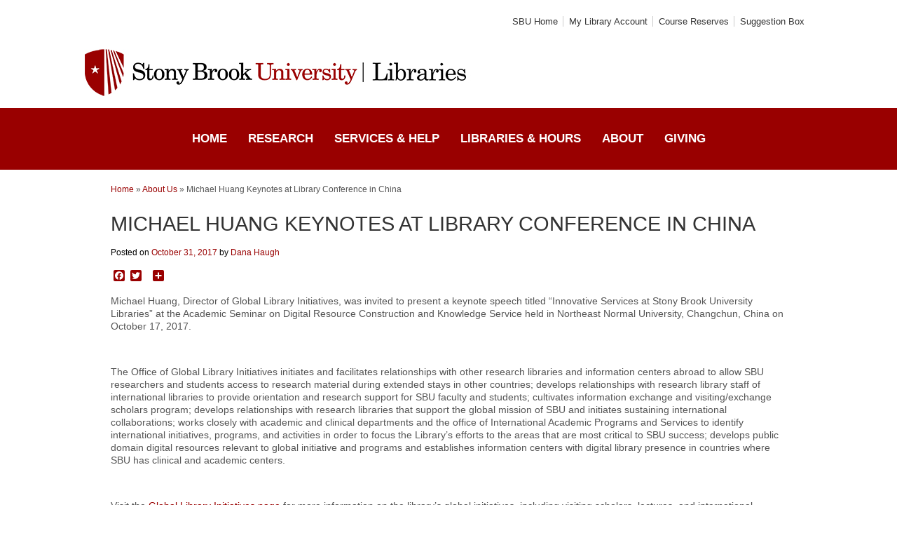

--- FILE ---
content_type: text/html; charset=UTF-8
request_url: https://library.stonybrook.edu/2017/10/31/michael-huang-keynotes-at-library-conference-in-china/
body_size: 62087
content:
	<!doctype html>
	<!--[if !IE]>
	<html class="no-js non-ie" lang="en-US"> <![endif]-->
	<!--[if IE 7 ]>
	<html class="no-js ie7" lang="en-US"> <![endif]-->
	<!--[if IE 8 ]>
	<html class="no-js ie8" lang="en-US"> <![endif]-->
	<!--[if IE 9 ]>
	<html class="no-js ie9" lang="en-US"> <![endif]-->
	<!--[if gt IE 9]><!-->
<html class="no-js" lang="en-US"> <!--<![endif]-->
	<head>

<!-- Google tag (gtag.js) -->
<script async src="https://www.googletagmanager.com/gtag/js?id=G-TQXZ92KTHN"></script>
<script>
 window.dataLayer = window.dataLayer || [];
  function gtag(){dataLayer.push(arguments);}
gtag('js', new Date());
gtag('config', 'G-TQXZ92KTHN');
</script>






<meta http-equiv="X-UA-Compatible" content="IE=edge"> <!-- fix the problem is that IE doesn't render the page -->
<!-- Search Box !-->   
<link rel='stylesheet'   href='/searchBox/searchBox.css' type='text/html' media='all'/>
<!--<script src="/searchBox/jquery-1.11.3.min.js"></script>-->
<script src="/searchBox/searchBox.js"></script>
<script src="/searchBox/theAction.js"></script>
	 <!--
<link rel='stylesheet' type='text/css'  href='/libProfile/sbu-profile.css'/>
<script type="text/javascript" src="/libProfile/sbu-profile.js"></script> 
-->
<script src="https://ajax.googleapis.com/ajax/libs/jquery/3.3.1/jquery.min.js"></script>
<script src="/FitzScript.js"></script>
    


		<meta charset="UTF-8"/>
		<meta name="viewport" content="width=device-width, initial-scale=1.0">

		<title>Michael Huang Keynotes at Library Conference in China &#124; Stony Brook University Libraries</title>

		<link rel="profile" href="http://gmpg.org/xfn/11"/>
		<link rel="pingback" href="https://library.stonybrook.edu/xmlrpc.php"/>

		<link rel='dns-prefetch' href='//cdn.jsdelivr.net' />
<link rel='dns-prefetch' href='//s.w.org' />
<link rel="alternate" type="application/rss+xml" title="Stony Brook University Libraries &raquo; Feed" href="https://library.stonybrook.edu/feed/" />
<link rel="alternate" type="application/rss+xml" title="Stony Brook University Libraries &raquo; Comments Feed" href="https://library.stonybrook.edu/comments/feed/" />
<link rel="alternate" type="application/rss+xml" title="Stony Brook University Libraries &raquo; Michael Huang Keynotes at Library Conference in China Comments Feed" href="https://library.stonybrook.edu/2017/10/31/michael-huang-keynotes-at-library-conference-in-china/feed/" />
		<script type="text/javascript">
			window._wpemojiSettings = {"baseUrl":"https:\/\/s.w.org\/images\/core\/emoji\/12.0.0-1\/72x72\/","ext":".png","svgUrl":"https:\/\/s.w.org\/images\/core\/emoji\/12.0.0-1\/svg\/","svgExt":".svg","source":{"concatemoji":"https:\/\/library.stonybrook.edu\/wp-includes\/js\/wp-emoji-release.min.js?ver=5.3.15"}};
			!function(e,a,t){var n,r,o,i=a.createElement("canvas"),p=i.getContext&&i.getContext("2d");function s(e,t){var a=String.fromCharCode;p.clearRect(0,0,i.width,i.height),p.fillText(a.apply(this,e),0,0);e=i.toDataURL();return p.clearRect(0,0,i.width,i.height),p.fillText(a.apply(this,t),0,0),e===i.toDataURL()}function c(e){var t=a.createElement("script");t.src=e,t.defer=t.type="text/javascript",a.getElementsByTagName("head")[0].appendChild(t)}for(o=Array("flag","emoji"),t.supports={everything:!0,everythingExceptFlag:!0},r=0;r<o.length;r++)t.supports[o[r]]=function(e){if(!p||!p.fillText)return!1;switch(p.textBaseline="top",p.font="600 32px Arial",e){case"flag":return s([127987,65039,8205,9895,65039],[127987,65039,8203,9895,65039])?!1:!s([55356,56826,55356,56819],[55356,56826,8203,55356,56819])&&!s([55356,57332,56128,56423,56128,56418,56128,56421,56128,56430,56128,56423,56128,56447],[55356,57332,8203,56128,56423,8203,56128,56418,8203,56128,56421,8203,56128,56430,8203,56128,56423,8203,56128,56447]);case"emoji":return!s([55357,56424,55356,57342,8205,55358,56605,8205,55357,56424,55356,57340],[55357,56424,55356,57342,8203,55358,56605,8203,55357,56424,55356,57340])}return!1}(o[r]),t.supports.everything=t.supports.everything&&t.supports[o[r]],"flag"!==o[r]&&(t.supports.everythingExceptFlag=t.supports.everythingExceptFlag&&t.supports[o[r]]);t.supports.everythingExceptFlag=t.supports.everythingExceptFlag&&!t.supports.flag,t.DOMReady=!1,t.readyCallback=function(){t.DOMReady=!0},t.supports.everything||(n=function(){t.readyCallback()},a.addEventListener?(a.addEventListener("DOMContentLoaded",n,!1),e.addEventListener("load",n,!1)):(e.attachEvent("onload",n),a.attachEvent("onreadystatechange",function(){"complete"===a.readyState&&t.readyCallback()})),(n=t.source||{}).concatemoji?c(n.concatemoji):n.wpemoji&&n.twemoji&&(c(n.twemoji),c(n.wpemoji)))}(window,document,window._wpemojiSettings);
		</script>
		<style type="text/css">
img.wp-smiley,
img.emoji {
	display: inline !important;
	border: none !important;
	box-shadow: none !important;
	height: 1em !important;
	width: 1em !important;
	margin: 0 .07em !important;
	vertical-align: -0.1em !important;
	background: none !important;
	padding: 0 !important;
}
</style>
	<link rel='stylesheet' id='A5-framework-css'  href='https://library.stonybrook.edu/a5-framework-frontend.css?ver=1.0%20beta%2020160127%20FPW' type='text/css' media='all' />
<link rel='stylesheet' id='wp-block-library-css'  href='https://library.stonybrook.edu/wp-includes/css/dist/block-library/style.min.css?ver=5.3.15' type='text/css' media='all' />
<link rel='stylesheet' id='jquery-ui-css'  href='https://library.stonybrook.edu/wp-content/plugins/accordions/assets/frontend/css/jquery-ui.min.css?ver=5.3.15' type='text/css' media='all' />
<link rel='stylesheet' id='accordions_style-css'  href='https://library.stonybrook.edu/wp-content/plugins/accordions/assets/frontend/css/style.css?ver=5.3.15' type='text/css' media='all' />
<link rel='stylesheet' id='accordions_themes.style-css'  href='https://library.stonybrook.edu/wp-content/plugins/accordions/assets/global/css/themes.style.css?ver=5.3.15' type='text/css' media='all' />
<link rel='stylesheet' id='accordions_themes.Tabs.style-css'  href='https://library.stonybrook.edu/wp-content/plugins/accordions/assets/global/css/themesTabs.style.css?ver=5.3.15' type='text/css' media='all' />
<link rel='stylesheet' id='font-awesome-css'  href='https://library.stonybrook.edu/wp-content/plugins/accordions/assets/global/css/font-awesome.min.css?ver=5.3.15' type='text/css' media='all' />
<link rel='stylesheet' id='wpsm_counter-font-awesome-front-css'  href='https://library.stonybrook.edu/wp-content/plugins/counter-number-showcase/assets/css/font-awesome/css/font-awesome.min.css?ver=5.3.15' type='text/css' media='all' />
<link rel='stylesheet' id='wpsm_counter_bootstrap-front-css'  href='https://library.stonybrook.edu/wp-content/plugins/counter-number-showcase/assets/css/bootstrap-front.css?ver=5.3.15' type='text/css' media='all' />
<link rel='stylesheet' id='wpsm_counter_column-css'  href='https://library.stonybrook.edu/wp-content/plugins/counter-number-showcase/assets/css/counter-column.css?ver=5.3.15' type='text/css' media='all' />
<link rel='stylesheet' id='events-manager-css'  href='https://library.stonybrook.edu/wp-content/plugins/events-manager/includes/css/events_manager.css?ver=5.95' type='text/css' media='all' />
<link rel='stylesheet' id='employee-directory-css'  href='https://library.stonybrook.edu/wp-content/plugins/simple-intranet-directory/css/si_employees.css?ver=5.3.15' type='text/css' media='all' />
<link rel='stylesheet' id='megamenu-css'  href='https://library.stonybrook.edu/wp-content/uploads/maxmegamenu/style.css?ver=cbbd5a' type='text/css' media='all' />
<link rel='stylesheet' id='dashicons-css'  href='https://library.stonybrook.edu/wp-includes/css/dashicons.min.css?ver=5.3.15' type='text/css' media='all' />
<link rel='stylesheet' id='responsive-style-css'  href='https://library.stonybrook.edu/wp-content/themes/responsive/core/css/style.css?ver=1.9.7.7' type='text/css' media='all' />
<link rel='stylesheet' id='responsive-media-queries-css'  href='https://library.stonybrook.edu/wp-content/themes/responsive/core/css/responsive.css?ver=1.9.7.7' type='text/css' media='all' />
<link rel='stylesheet' id='responsive-child-style-css'  href='https://library.stonybrook.edu/wp-content/themes/responsive-child/style.css?ver=1.0.0' type='text/css' media='all' />
<link rel='stylesheet' id='bfa-font-awesome-css'  href='//cdn.jsdelivr.net/fontawesome/4.7.0/css/font-awesome.min.css?ver=4.7.0' type='text/css' media='all' />
<link rel='stylesheet' id='addtoany-css'  href='https://library.stonybrook.edu/wp-content/plugins/add-to-any/addtoany.min.css?ver=1.15' type='text/css' media='all' />
<script type='text/javascript' src='https://library.stonybrook.edu/wp-includes/js/jquery/jquery.js?ver=1.12.4-wp'></script>
<script type='text/javascript' src='https://library.stonybrook.edu/wp-includes/js/jquery/jquery-migrate.min.js?ver=1.4.1'></script>
<script type='text/javascript' src='https://library.stonybrook.edu/wp-content/plugins/add-to-any/addtoany.min.js?ver=1.1'></script>
<script type='text/javascript'>
/* <![CDATA[ */
var EM = {"ajaxurl":"https:\/\/library.stonybrook.edu\/wp-admin\/admin-ajax.php","locationajaxurl":"https:\/\/library.stonybrook.edu\/wp-admin\/admin-ajax.php?action=locations_search","firstDay":"1","locale":"en","dateFormat":"mm\/dd\/yy","ui_css":"https:\/\/library.stonybrook.edu\/wp-content\/plugins\/events-manager\/includes\/css\/jquery-ui.min.css","show24hours":"0","is_ssl":"1","bookingInProgress":"Please wait while the booking is being submitted.","tickets_save":"Save Ticket","bookingajaxurl":"https:\/\/library.stonybrook.edu\/wp-admin\/admin-ajax.php","bookings_export_save":"Export Bookings","bookings_settings_save":"Save Settings","booking_delete":"Are you sure you want to delete?","booking_offset":"30","bb_full":"Sold Out","bb_book":"Book Now","bb_booking":"Booking...","bb_booked":"Booking Submitted","bb_error":"Booking Error. Try again?","bb_cancel":"Cancel","bb_canceling":"Canceling...","bb_cancelled":"Cancelled","bb_cancel_error":"Cancellation Error. Try again?","txt_search":"Search","txt_searching":"Searching...","txt_loading":"Loading..."};
/* ]]> */
</script>
<script type='text/javascript' src='https://library.stonybrook.edu/wp-content/plugins/events-manager/includes/js/events-manager.js?ver=5.95'></script>
<script type='text/javascript'>
/* <![CDATA[ */
var mabel_script_vars = {"ajaxurl":"https:\/\/library.stonybrook.edu\/wp-admin\/admin-ajax.php"};
/* ]]> */
</script>
<script type='text/javascript' src='https://library.stonybrook.edu/wp-content/plugins/mabel-business-hours-indicator-pro/public/js/public.min.js?ver=2.2.9'></script>
<script type='text/javascript' src='https://library.stonybrook.edu/wp-content/themes/responsive/core/js/responsive-modernizr.min.js?ver=2.6.1'></script>
<link rel='https://api.w.org/' href='https://library.stonybrook.edu/wp-json/' />
<link rel="EditURI" type="application/rsd+xml" title="RSD" href="https://library.stonybrook.edu/xmlrpc.php?rsd" />
<link rel="wlwmanifest" type="application/wlwmanifest+xml" href="https://library.stonybrook.edu/wp-includes/wlwmanifest.xml" /> 
<link rel='prev' title='Colloquium Series: Open Access Edition, 10/26/2017' href='https://library.stonybrook.edu/2017/10/31/colloquium-series-open-access-edition-10262017/' />
<link rel='next' title='Art Crawl II: Friday, November 3, 3pm-5pm' href='https://library.stonybrook.edu/2017/11/01/art-crawl-ii-friday-november-3-from-3pm-to-5pm/' />
<link rel="canonical" href="https://library.stonybrook.edu/2017/10/31/michael-huang-keynotes-at-library-conference-in-china/" />
<link rel='shortlink' href='https://library.stonybrook.edu/?p=24201' />
<link rel="alternate" type="application/json+oembed" href="https://library.stonybrook.edu/wp-json/oembed/1.0/embed?url=https%3A%2F%2Flibrary.stonybrook.edu%2F2017%2F10%2F31%2Fmichael-huang-keynotes-at-library-conference-in-china%2F" />
<link rel="alternate" type="text/xml+oembed" href="https://library.stonybrook.edu/wp-json/oembed/1.0/embed?url=https%3A%2F%2Flibrary.stonybrook.edu%2F2017%2F10%2F31%2Fmichael-huang-keynotes-at-library-conference-in-china%2F&#038;format=xml" />

<script data-cfasync="false">
window.a2a_config=window.a2a_config||{};a2a_config.callbacks=[];a2a_config.overlays=[];a2a_config.templates={};
a2a_config.icon_color="#990000,#ffffff";
(function(d,s,a,b){a=d.createElement(s);b=d.getElementsByTagName(s)[0];a.async=1;a.src="https://static.addtoany.com/menu/page.js";b.parentNode.insertBefore(a,b);})(document,"script");
</script>
<style type="text/css">
#wpadminbar .quicklinks #wp-admin-bar-tikemp_impresonate_user ul li .ab-item{height:auto}#wpadminbar .quicklinks #wp-admin-bar-tikemp_impresonate_user #tikemp_username{height:22px;font-size:13px !important;padding:2px;width:145px;border-radius:2px !important;float:left;box-sizing:border-box !important;line-height: 10px;}#tikemp_search{width:auto;box-sizing:border-box}#tikemp_search_submit{height:22px;padding:2px;line-height:1.1;font-size:13px !important;border:0 !important;float:right;background-color:#fff !important;border-radius:2px !important;width:74px;box-sizing:border-box;color:#000 !important;}#tikemp_usearch_result{width:100%;max-height: 320px;overflow-y: auto;margin-top:10px;float:left;}#tikemp_usearch_form{width: 226px}#tikemp_recent_users{width:100%;float:left;}form#tikemp_usearch_form input[type="text"]{background-color:#fff !important;}#tikemp_settings_wrap{width: 100%;float:left;border-top:1px solid #ccc;}#wpadminbar .quicklinks .menupop ul li a, #wpadminbar .quicklinks .menupop.hover ul li a {color: #b4b9be;}
</style>
	<script>
		var tikemp_ajax_url = "https://library.stonybrook.edu/wp-admin/admin-ajax.php";
	</script>
	<script type="text/javascript">
	window._se_plugin_version = '8.1.9';
</script>

<!-- StarBox - the Author Box for Humans 3.1.6, visit: http://wordpress.org/plugins/starbox/ -->
<!-- /StarBox - the Author Box for Humans -->

<link rel='stylesheet' id='ABHfrontend.min.css-css'  href='https://library.stonybrook.edu/wp-content/plugins/starbox//themes/business/css/frontend.min.css?ver=3.1.6' type='text/css' media='all' />
<script type='text/javascript' src='https://library.stonybrook.edu/wp-content/plugins/starbox//themes/business/js/frontend.min.js?ver=3.1.6'></script>
<link rel='stylesheet' id='ABHhidedefault.min.css-css'  href='https://library.stonybrook.edu/wp-content/plugins/starbox//themes/admin/css/hidedefault.min.css?ver=3.1.6' type='text/css' media='all' />
<!-- We need this for debugging -->
<!-- Responsive 1.9.7.7 -->
<!-- Responsive Child 1.0.0 -->
<link rel="icon" href="https://library.stonybrook.edu/wp-content/uploads/2018/02/cropped-Untitled-1-32x32.png" sizes="32x32" />
<link rel="icon" href="https://library.stonybrook.edu/wp-content/uploads/2018/02/cropped-Untitled-1-192x192.png" sizes="192x192" />
<link rel="apple-touch-icon-precomposed" href="https://library.stonybrook.edu/wp-content/uploads/2018/02/cropped-Untitled-1-180x180.png" />
<meta name="msapplication-TileImage" content="https://library.stonybrook.edu/wp-content/uploads/2018/02/cropped-Untitled-1-270x270.png" />
<style type="text/css">/** Mega Menu CSS: fs **/</style>


<!-- Global site tag (gtag.js) - Google Analytics -->
<script async src="https://www.googletagmanager.com/gtag/js?id=UA-18601952-1"></script>
<script>
  window.dataLayer = window.dataLayer || [];
  function gtag(){dataLayer.push(arguments);}
  gtag('js', new Date());
  gtag('config', 'UA-18601952-1');
</script>


	</head>

<body class="post-template-default single single-post postid-24201 single-format-standard do-etfw mega-menu-header-menu">

<div id="container" class="hfeed">

	<div class="skip-container cf">
		<a class="skip-link screen-reader-text focusable" href="#main">&darr; Skip to Main Content</a>
	</div><!-- .skip-container -->
	<div id="header">

		        
        

		        
        
			<ul id="menu-top-menu" class="top-menu"><li id="menu-item-22434" class="menu-item menu-item-type-custom menu-item-object-custom menu-item-22434"><a href="http://www.stonybrook.edu/">SBU Home</a></li>
<li id="menu-item-11455" class="menu-item menu-item-type-post_type menu-item-object-page menu-item-11455"><a href="https://library.stonybrook.edu/services/access-services/my-account/">My Library Account</a></li>
<li id="menu-item-14819" class="menu-item menu-item-type-post_type menu-item-object-page menu-item-14819"><a href="https://library.stonybrook.edu/services/access-services/resource-sharing/course-reserves/">Course Reserves</a></li>
<li id="menu-item-11472" class="menu-item menu-item-type-post_type menu-item-object-page menu-item-11472"><a href="https://library.stonybrook.edu/about-us/comments-suggestions/">Suggestion Box</a></li>
</ul>            
           
            
		        
        

		        

		
			<div id="logo">
            
				<a href="https://library.stonybrook.edu/"><img src="https://library.stonybrook.edu/wp-content/uploads/2016/06/librarylogo2.jpg" width="569" height="100" alt="Stony Brook University Libraries" id="logo" usemap="#Map"/></a>
                 <map name="Map" id="Map">
  <area shape="rect" coords="0,0,352,62" href="/" alt="Stony Brook University Libraries" />
  <area shape="rect" coords="352,0,115,62" href="/" target="_new" alt="Stony Brook University Libraries" />
</map>
                
			</div><!-- end of #logo -->

		
		
			<div id="top-widget" class="top-widget">
		
		
			<div id="custom_html-4" class="widget_text widget_custom_html"><div class="textwidget custom-html-widget"><div id="libchat_64058dae996859e05266d92b3d08374c"></div>
<!--
FITZ-20230202 
-->
<!--
<script 
type="text/javascript" src="https://v2.libanswers.com/load_chat.php?hash=64058dae996859e05266d92b3d08374c"></script>
-->
<script type="text/javascript" src="https://answers.library.stonybrook.edu/load_chat.php?hash=64058dae996859e05266d92b3d08374c"></script>
</div></div>
		
			</div><!-- end of #top-widget -->
		<div id="mega-menu-wrap-header-menu" class="mega-menu-wrap"><div class="mega-menu-toggle" tabindex="0"><div class="mega-toggle-blocks-left"></div><div class="mega-toggle-blocks-center"></div><div class="mega-toggle-blocks-right"><div class='mega-toggle-block mega-menu-toggle-block mega-toggle-block-1' id='mega-toggle-block-1'><span class='mega-toggle-label'><span class='mega-toggle-label-closed'>MENU</span><span class='mega-toggle-label-open'>MENU</span></span></div></div></div><ul id="mega-menu-header-menu" class="mega-menu max-mega-menu mega-menu-horizontal mega-no-js" data-event="hover_intent" data-effect="slide" data-effect-speed="400" data-effect-mobile="disabled" data-effect-speed-mobile="200" data-mobile-force-width="false" data-second-click="close" data-document-click="collapse" data-vertical-behaviour="accordion" data-breakpoint="1107" data-unbind="false"><li class='mega-menu-item mega-menu-item-type-custom mega-menu-item-object-custom mega-menu-item-home mega-align-bottom-left mega-menu-flyout mega-menu-item-12117' id='mega-menu-item-12117'><a class="mega-menu-link" href="https://library.stonybrook.edu/" tabindex="0">Home</a></li><li class='mega-menu-item mega-menu-item-type-post_type mega-menu-item-object-page mega-menu-item-has-children mega-menu-megamenu mega-align-bottom-left mega-menu-megamenu mega-hide-arrow mega-disable-link mega-menu-item-11908' id='mega-menu-item-11908'><a class="mega-menu-link" tabindex="0" aria-haspopup="true">Research<span class="mega-indicator"></span></a>
<ul class="mega-sub-menu">
<li class='mega-menu-item mega-menu-item-type-custom mega-menu-item-object-custom mega-menu-item-has-children mega-has-icon mega-hide-sub-menu-on-mobile mega-disable-link mega-menu-columns-2-of-8 mega-menu-item-11753' id='mega-menu-item-11753'><a class="dashicons-list-view mega-menu-link" tabindex="0" aria-haspopup="true">Catalogs<span class="mega-indicator"></span></a>
	<ul class="mega-sub-menu">
<li class='mega-menu-item mega-menu-item-type-custom mega-menu-item-object-custom mega-menu-item-17938' id='mega-menu-item-17938'><a class="mega-menu-link" href="https://search.library.stonybrook.edu">SEARCH</a></li><li class='mega-menu-item mega-menu-item-type-custom mega-menu-item-object-custom mega-menu-item-11756' id='mega-menu-item-11756'><a class="mega-menu-link" href="http://sbulibraries.worldcat.org/">WorldCat</a></li><li class='mega-menu-item mega-menu-item-type-custom mega-menu-item-object-custom mega-menu-item-11757' id='mega-menu-item-11757'><a class="mega-menu-link" href="http://scholar.google.com">Google Scholar</a></li><li class='mega-menu-item mega-menu-item-type-post_type mega-menu-item-object-page mega-menu-item-19799' id='mega-menu-item-19799'><a class="mega-menu-link" href="https://library.stonybrook.edu/research/quick-reference-shelf/">Quick Reference Shelf</a></li>	</ul>
</li><li class='mega-menu-item mega-menu-item-type-custom mega-menu-item-object-custom mega-menu-item-has-children mega-has-icon mega-disable-link mega-menu-columns-2-of-8 mega-menu-item-11759' id='mega-menu-item-11759'><a class="dashicons-pressthis mega-menu-link" tabindex="0" aria-haspopup="true">FIND<span class="mega-indicator"></span></a>
	<ul class="mega-sub-menu">
<li class='mega-menu-item mega-menu-item-type-post_type mega-menu-item-object-page mega-menu-item-11848' id='mega-menu-item-11848'><a class="mega-menu-link" href="https://library.stonybrook.edu/services/access-services/resource-sharing/course-reserves/">Course Reserves</a></li><li class='mega-menu-item mega-menu-item-type-custom mega-menu-item-object-custom mega-menu-item-11762' id='mega-menu-item-11762'><a class="mega-menu-link" href="http://guides.library.stonybrook.edu/az.php">Databases</a></li><li class='mega-menu-item mega-menu-item-type-custom mega-menu-item-object-custom mega-menu-item-33387' id='mega-menu-item-33387'><a class="mega-menu-link" href="https://search.library.stonybrook.edu/discovery/jsearch?vid=01SUNY_STB:01SUNY_STB">Journals</a></li><li class='mega-menu-item mega-menu-item-type-custom mega-menu-item-object-custom mega-menu-item-28234' id='mega-menu-item-28234'><a class="mega-menu-link" href="http://guides.library.stonybrook.edu/az.php?t=7995">Open Access Databases</a></li><li class='mega-menu-item mega-menu-item-type-custom mega-menu-item-object-custom mega-menu-item-11803' id='mega-menu-item-11803'><a class="mega-menu-link" href="http://guides.library.stonybrook.edu/">Research Guides</a></li><li class='mega-menu-item mega-menu-item-type-custom mega-menu-item-object-custom mega-menu-item-18119' id='mega-menu-item-18119'><a class="mega-menu-link" href="http://guides.library.stonybrook.edu/streaming-video">Streaming Video</a></li>	</ul>
</li><li class='mega-menu-item mega-menu-item-type-custom mega-menu-item-object-custom mega-menu-item-has-children mega-has-icon mega-disable-link mega-menu-columns-2-of-8 mega-menu-item-11799' id='mega-menu-item-11799'><a class="dashicons-admin-users mega-menu-link" tabindex="0" aria-haspopup="true">SUPPORT<span class="mega-indicator"></span></a>
	<ul class="mega-sub-menu">
<li class='mega-menu-item mega-menu-item-type-custom mega-menu-item-object-custom mega-menu-item-11773' id='mega-menu-item-11773'><a class="mega-menu-link" href="http://answers.library.stonybrook.edu/">Answers/FAQ</a></li><li class='mega-menu-item mega-menu-item-type-post_type mega-menu-item-object-page mega-menu-item-12217' id='mega-menu-item-12217'><a class="mega-menu-link" href="https://library.stonybrook.edu/research/ask-a-librarian/">Ask a Librarian</a></li><li class='mega-menu-item mega-menu-item-type-post_type mega-menu-item-object-page mega-menu-item-34643' id='mega-menu-item-34643'><a class="mega-menu-link" href="https://library.stonybrook.edu/research/library-instruction/">Instruction</a></li><li class='mega-menu-item mega-menu-item-type-custom mega-menu-item-object-custom mega-menu-item-12223' id='mega-menu-item-12223'><a class="mega-menu-link" href="http://guides.library.stonybrook.edu/profiles">Library Profiles and Teams</a></li><li class='mega-menu-item mega-menu-item-type-custom mega-menu-item-object-custom mega-menu-item-16834' id='mega-menu-item-16834'><a class="mega-menu-link" href="https://help.stonybrook.edu/TDClient/673/Portal/Requests/ServiceDet?ID=8326">Materials Request Form</a></li>	</ul>
</li><li class='mega-menu-item mega-menu-item-type-post_type mega-menu-item-object-page mega-menu-item-has-children mega-has-icon mega-disable-link mega-menu-columns-2-of-8 mega-menu-item-16833' id='mega-menu-item-16833'><a class="dashicons-star-filled mega-menu-link" tabindex="0" aria-haspopup="true">Special Collections<span class="mega-indicator"></span></a>
	<ul class="mega-sub-menu">
<li class='mega-menu-item mega-menu-item-type-post_type mega-menu-item-object-page mega-menu-item-16945' id='mega-menu-item-16945'><a class="mega-menu-link" href="https://library.stonybrook.edu/special-collections-university-archives/">Home</a></li><li class='mega-menu-item mega-menu-item-type-post_type mega-menu-item-object-page mega-menu-item-18412' id='mega-menu-item-18412'><a class="mega-menu-link" href="https://library.stonybrook.edu/special-collections-university-archives/search-collections/">Search Collections</a></li><li class='mega-menu-item mega-menu-item-type-post_type mega-menu-item-object-page mega-menu-item-18413' id='mega-menu-item-18413'><a class="mega-menu-link" href="https://library.stonybrook.edu/special-collections-university-archives/manuscripts-papers/">Manuscripts &#038; Papers</a></li><li class='mega-menu-item mega-menu-item-type-post_type mega-menu-item-object-page mega-menu-item-16883' id='mega-menu-item-16883'><a class="mega-menu-link" href="https://library.stonybrook.edu/special-collections-university-archives/rare-books/">Rare Books</a></li><li class='mega-menu-item mega-menu-item-type-post_type mega-menu-item-object-page mega-menu-item-16882' id='mega-menu-item-16882'><a class="mega-menu-link" href="https://library.stonybrook.edu/special-collections-university-archives/maps/">Historical Maps</a></li><li class='mega-menu-item mega-menu-item-type-post_type mega-menu-item-object-page mega-menu-item-16943' id='mega-menu-item-16943'><a class="mega-menu-link" href="https://library.stonybrook.edu/special-collections-university-archives/university-archives/">University Archives</a></li>	</ul>
</li></ul>
</li><li class='mega-menu-item mega-menu-item-type-post_type mega-menu-item-object-page mega-menu-item-has-children mega-menu-megamenu mega-align-bottom-left mega-menu-megamenu mega-hide-arrow mega-disable-link mega-menu-item-11853' id='mega-menu-item-11853'><a class="mega-menu-link" tabindex="0" aria-haspopup="true">Services & Help<span class="mega-indicator"></span></a>
<ul class="mega-sub-menu">
<li class='mega-menu-item mega-menu-item-type-custom mega-menu-item-object-custom mega-menu-item-has-children mega-has-icon mega-disable-link mega-menu-columns-1-of-4 mega-menu-item-11786' id='mega-menu-item-11786'><a class="dashicons-groups mega-menu-link" tabindex="0" aria-haspopup="true">Resources For<span class="mega-indicator"></span></a>
	<ul class="mega-sub-menu">
<li class='mega-menu-item mega-menu-item-type-post_type mega-menu-item-object-page mega-menu-item-11856' id='mega-menu-item-11856'><a class="mega-menu-link" href="https://library.stonybrook.edu/services/students/">Students</a></li><li class='mega-menu-item mega-menu-item-type-post_type mega-menu-item-object-page mega-menu-item-16853' id='mega-menu-item-16853'><a class="mega-menu-link" href="https://library.stonybrook.edu/services/help-faculty-staff/">Faculty &#038; Staff</a></li><li class='mega-menu-item mega-menu-item-type-post_type mega-menu-item-object-page mega-menu-item-11791' id='mega-menu-item-11791'><a class="mega-menu-link" href="https://library.stonybrook.edu/about-us/visitors/">Visitors</a></li><li class='mega-menu-item mega-menu-item-type-post_type mega-menu-item-object-page mega-menu-item-34055' id='mega-menu-item-34055'><a class="mega-menu-link" href="https://library.stonybrook.edu/high-school-visits/">High School Group Visits</a></li><li class='mega-menu-item mega-menu-item-type-post_type mega-menu-item-object-page mega-menu-item-16854' id='mega-menu-item-16854'><a class="mega-menu-link" href="https://library.stonybrook.edu/research/ask-a-librarian/">Ask a Librarian</a></li>	</ul>
</li><li class='mega-menu-item mega-menu-item-type-custom mega-menu-item-object-custom mega-menu-item-has-children mega-has-icon mega-disable-link mega-menu-columns-1-of-4 mega-menu-item-11792' id='mega-menu-item-11792'><a class="dashicons-book-alt mega-menu-link" tabindex="0" aria-haspopup="true">Services<span class="mega-indicator"></span></a>
	<ul class="mega-sub-menu">
<li class='mega-menu-item mega-menu-item-type-post_type mega-menu-item-object-page mega-menu-item-12218' id='mega-menu-item-12218'><a class="mega-menu-link" href="https://library.stonybrook.edu/services/access-services/accessibility/">Accessibility</a></li><li class='mega-menu-item mega-menu-item-type-custom mega-menu-item-object-custom mega-menu-item-29067' id='mega-menu-item-29067'><a class="mega-menu-link" href="http://answers.library.stonybrook.edu/">Answers/FAQ</a></li><li class='mega-menu-item mega-menu-item-type-post_type mega-menu-item-object-page mega-menu-item-11795' id='mega-menu-item-11795'><a class="mega-menu-link" href="https://library.stonybrook.edu/services/access-services/resource-sharing/">Interlibrary Loan</a></li><li class='mega-menu-item mega-menu-item-type-post_type mega-menu-item-object-page mega-menu-item-12202' id='mega-menu-item-12202'><a class="mega-menu-link" href="https://library.stonybrook.edu/services/access-services/">Materials & Circulation</a></li><li class='mega-menu-item mega-menu-item-type-post_type mega-menu-item-object-page mega-menu-item-12216' id='mega-menu-item-12216'><a class="mega-menu-link" href="https://library.stonybrook.edu/research/places-to-study/study-rooms/">Study Rooms</a></li><li class='mega-menu-item mega-menu-item-type-post_type mega-menu-item-object-page mega-menu-item-36189' id='mega-menu-item-36189'><a class="mega-menu-link" href="https://library.stonybrook.edu/services/access-services/laptop-loan-program/">Laptop Loan Program</a></li>	</ul>
</li><li class='mega-menu-item mega-menu-item-type-post_type mega-menu-item-object-page mega-menu-item-has-children mega-has-icon mega-disable-link mega-menu-columns-1-of-4 mega-menu-item-11806' id='mega-menu-item-11806'><a class="dashicons-welcome-learn-more mega-menu-link" tabindex="0" aria-haspopup="true">Scholarly Communication<span class="mega-indicator"></span></a>
	<ul class="mega-sub-menu">
<li class='mega-menu-item mega-menu-item-type-post_type mega-menu-item-object-page mega-menu-item-12116' id='mega-menu-item-12116'><a class="mega-menu-link" href="https://library.stonybrook.edu/scholarly-communication/">Home</a></li><li class='mega-menu-item mega-menu-item-type-post_type mega-menu-item-object-page mega-menu-item-11807' id='mega-menu-item-11807'><a class="mega-menu-link" href="https://library.stonybrook.edu/scholarly-communication/scholarly-publishing/">Scholarly Publishing</a></li><li class='mega-menu-item mega-menu-item-type-post_type mega-menu-item-object-page mega-menu-item-28971' id='mega-menu-item-28971'><a class="mega-menu-link" href="https://library.stonybrook.edu/openaccess/">Open Access @ SBU</a></li><li class='mega-menu-item mega-menu-item-type-custom mega-menu-item-object-custom mega-menu-item-11812' id='mega-menu-item-11812'><a class="mega-menu-link" href="http://guides.library.stonybrook.edu/oer/home">Open Education</a></li><li class='mega-menu-item mega-menu-item-type-custom mega-menu-item-object-custom mega-menu-item-20789' id='mega-menu-item-20789'><a class="mega-menu-link" href="http://guides.library.stonybrook.edu/research-data-services/home">Research Data</a></li>	</ul>
</li><li class='mega-menu-item mega-menu-item-type-custom mega-menu-item-object-custom mega-menu-item-has-children mega-has-icon mega-disable-link mega-menu-columns-1-of-4 mega-menu-item-11766' id='mega-menu-item-11766'><a class="dashicons-admin-tools mega-menu-link" tabindex="0" aria-haspopup="true">Tools<span class="mega-indicator"></span></a>
	<ul class="mega-sub-menu">
<li class='mega-menu-item mega-menu-item-type-custom mega-menu-item-object-custom mega-menu-item-11767' id='mega-menu-item-11767'><a class="mega-menu-link" href="http://guides.library.stonybrook.edu/">Research Guides</a></li><li class='mega-menu-item mega-menu-item-type-custom mega-menu-item-object-custom mega-menu-item-11774' id='mega-menu-item-11774'><a class="mega-menu-link" href="http://guides.library.stonybrook.edu/citations">Citing Sources</a></li><li class='mega-menu-item mega-menu-item-type-post_type mega-menu-item-object-page mega-menu-item-17964' id='mega-menu-item-17964'><a class="mega-menu-link" href="https://library.stonybrook.edu/research/places-to-study/">Places to Study</a></li><li class='mega-menu-item mega-menu-item-type-custom mega-menu-item-object-custom mega-menu-item-19295' id='mega-menu-item-19295'><a class="mega-menu-link" href="https://library.stonybrook.edu/research/research-basics/">Research Tutorials</a></li><li class='mega-menu-item mega-menu-item-type-post_type mega-menu-item-object-page mega-menu-item-12182' id='mega-menu-item-12182'><a class="mega-menu-link" href="https://library.stonybrook.edu/research/quick-reference-shelf/">Quick Reference Shelf</a></li>	</ul>
</li></ul>
</li><li class='mega-menu-item mega-menu-item-type-post_type mega-menu-item-object-page mega-menu-item-has-children mega-menu-megamenu mega-align-bottom-left mega-menu-megamenu mega-hide-arrow mega-menu-item-11859' id='mega-menu-item-11859'><a class="mega-menu-link" href="https://library.stonybrook.edu/libraries/" aria-haspopup="true" tabindex="0">Libraries &#038; Hours<span class="mega-indicator"></span></a>
<ul class="mega-sub-menu">
<li class='mega-menu-item mega-menu-item-type-post_type mega-menu-item-object-page mega-menu-columns-3-of-6 mega-menu-item-19399' id='mega-menu-item-19399'><a class="mega-menu-link" href="https://library.stonybrook.edu/libraries/"><h4><center>View All Libraries & Hours</center></h4></a></li><li class='mega-menu-item mega-menu-item-type-custom mega-menu-item-object-custom mega-menu-item-has-children mega-disable-link mega-menu-columns-2-of-6 mega-menu-item-27965' id='mega-menu-item-27965'><a class="mega-menu-link" tabindex="0" aria-haspopup="true">Branch Library Websites<span class="mega-indicator"></span></a>
	<ul class="mega-sub-menu">
<li class='mega-menu-item mega-menu-item-type-post_type mega-menu-item-object-page mega-menu-item-19403' id='mega-menu-item-19403'><a class="mega-menu-link" href="https://library.stonybrook.edu/healthsciences/">Health Sciences Library</a></li><li class='mega-menu-item mega-menu-item-type-post_type mega-menu-item-object-page mega-menu-item-19398' id='mega-menu-item-19398'><a class="mega-menu-link" href="https://library.stonybrook.edu/music-library/">Music Library</a></li><li class='mega-menu-item mega-menu-item-type-post_type mega-menu-item-object-page mega-menu-item-19395' id='mega-menu-item-19395'><a class="mega-menu-link" href="https://library.stonybrook.edu/southampton-library/">Southampton Library</a></li><li class='mega-menu-item mega-menu-item-type-post_type mega-menu-item-object-page mega-menu-item-19396' id='mega-menu-item-19396'><a class="mega-menu-link" href="https://library.stonybrook.edu/special-collections-university-archives/">Special Collections &#038; University Archives</a></li>	</ul>
</li></ul>
</li><li class='mega-menu-item mega-menu-item-type-post_type mega-menu-item-object-page mega-menu-item-has-children mega-menu-megamenu mega-align-bottom-left mega-menu-megamenu mega-hide-arrow mega-disable-link mega-menu-item-11961' id='mega-menu-item-11961'><a class="mega-menu-link" tabindex="0" aria-haspopup="true">About<span class="mega-indicator"></span></a>
<ul class="mega-sub-menu">
<li class='mega-menu-item mega-menu-item-type-custom mega-menu-item-object-custom mega-menu-item-has-children mega-has-icon mega-disable-link mega-menu-columns-2-of-8 mega-menu-item-17875' id='mega-menu-item-17875'><a class="dashicons-warning mega-menu-link" tabindex="0" aria-haspopup="true">About Us<span class="mega-indicator"></span></a>
	<ul class="mega-sub-menu">
<li class='mega-menu-item mega-menu-item-type-post_type mega-menu-item-object-page mega-menu-item-24994' id='mega-menu-item-24994'><a class="mega-menu-link" href="https://library.stonybrook.edu/about-us/welcome-from-the-dean/">Welcome from the Dean</a></li><li class='mega-menu-item mega-menu-item-type-post_type mega-menu-item-object-page mega-menu-item-12231' id='mega-menu-item-12231'><a class="mega-menu-link" href="https://library.stonybrook.edu/libraries/">Locations & Hours</a></li><li class='mega-menu-item mega-menu-item-type-post_type mega-menu-item-object-page mega-menu-item-18487' id='mega-menu-item-18487'><a class="mega-menu-link" href="https://library.stonybrook.edu/about-us/directory/">Faculty &#038; Staff Directory</a></li><li class='mega-menu-item mega-menu-item-type-post_type mega-menu-item-object-page mega-menu-item-42992' id='mega-menu-item-42992'><a class="mega-menu-link" href="https://library.stonybrook.edu/about-us/leadership/">Leadership</a></li><li class='mega-menu-item mega-menu-item-type-post_type mega-menu-item-object-page mega-menu-item-16287' id='mega-menu-item-16287'><a class="mega-menu-link" href="https://library.stonybrook.edu/redesigned-spaces/">Redesigned Library Spaces</a></li><li class='mega-menu-item mega-menu-item-type-post_type mega-menu-item-object-page mega-menu-item-45539' id='mega-menu-item-45539'><a class="mega-menu-link" href="https://library.stonybrook.edu/about-us/memberships-partnerships/">Memberships &#038; Partnerships</a></li>	</ul>
</li><li class='mega-menu-item mega-menu-item-type-custom mega-menu-item-object-custom mega-menu-item-has-children mega-has-icon mega-disable-link mega-menu-columns-2-of-8 mega-menu-item-17874' id='mega-menu-item-17874'><a class="dashicons-heart mega-menu-link" tabindex="0" aria-haspopup="true">Support the Libraries<span class="mega-indicator"></span></a>
	<ul class="mega-sub-menu">
<li class='mega-menu-item mega-menu-item-type-post_type mega-menu-item-object-page mega-menu-item-12239' id='mega-menu-item-12239'><a class="mega-menu-link" href="https://library.stonybrook.edu/about-us/giving/">Giving Opportunities</a></li><li class='mega-menu-item mega-menu-item-type-post_type mega-menu-item-object-page mega-menu-item-19294' id='mega-menu-item-19294'><a class="mega-menu-link" href="https://library.stonybrook.edu/about-us/giving/endowment-gifts/">Endowment Gifts</a></li><li class='mega-menu-item mega-menu-item-type-custom mega-menu-item-object-custom mega-menu-item-25614' id='mega-menu-item-25614'><a class="mega-menu-link" href="https://goo.gl/forms/x7HSV468shMDsreo1">Gifts in Kind</a></li><li class='mega-menu-item mega-menu-item-type-post_type mega-menu-item-object-page mega-menu-item-12246' id='mega-menu-item-12246'><a class="mega-menu-link" href="https://library.stonybrook.edu/about-us/distinguished-student-employee-award/">Distinguished Student Employee Award</a></li>	</ul>
</li><li class='mega-menu-item mega-menu-item-type-post_type mega-menu-item-object-page mega-menu-item-has-children mega-has-icon mega-disable-link mega-menu-columns-2-of-8 mega-menu-item-12014' id='mega-menu-item-12014'><a class="dashicons-clipboard mega-menu-link" tabindex="0" aria-haspopup="true">Planning<span class="mega-indicator"></span></a>
	<ul class="mega-sub-menu">
<li class='mega-menu-item mega-menu-item-type-post_type mega-menu-item-object-page mega-menu-item-24401' id='mega-menu-item-24401'><a class="mega-menu-link" href="https://library.stonybrook.edu/equity-inclusion-diversity/">Equity, Inclusion, & Diversity</a></li><li class='mega-menu-item mega-menu-item-type-post_type mega-menu-item-object-page mega-menu-item-35918' id='mega-menu-item-35918'><a class="mega-menu-link" href="https://library.stonybrook.edu/special-library-initiatives/">Special Library Initiatives</a></li><li class='mega-menu-item mega-menu-item-type-post_type mega-menu-item-object-page mega-menu-item-42574' id='mega-menu-item-42574'><a class="mega-menu-link" href="https://library.stonybrook.edu/strategic-plan-2019-2021/">Strategic Plan 2019-2021</a></li><li class='mega-menu-item mega-menu-item-type-custom mega-menu-item-object-custom mega-menu-item-46286' id='mega-menu-item-46286'><a class="mega-menu-link" href="https://guides.library.stonybrook.edu/c.php?g=1314005&#038;p=9660448">Strategic Plan 2024-2029</a></li><li class='mega-menu-item mega-menu-item-type-post_type mega-menu-item-object-page mega-menu-item-12242' id='mega-menu-item-12242'><a class="mega-menu-link" href="https://library.stonybrook.edu/about-us/library-committees/">Library Committees and Teams</a></li>	</ul>
</li><li class='mega-menu-item mega-menu-item-type-post_type mega-menu-item-object-page mega-menu-item-has-children mega-has-icon mega-disable-link mega-menu-columns-2-of-8 mega-menu-item-12049' id='mega-menu-item-12049'><a class="dashicons-shield-alt mega-menu-link" tabindex="0" aria-haspopup="true">More Information<span class="mega-indicator"></span></a>
	<ul class="mega-sub-menu">
<li class='mega-menu-item mega-menu-item-type-post_type mega-menu-item-object-page mega-menu-item-12232' id='mega-menu-item-12232'><a class="mega-menu-link" href="https://library.stonybrook.edu/about-us/visitors/">Visitor Information</a></li><li class='mega-menu-item mega-menu-item-type-post_type mega-menu-item-object-page mega-menu-item-18141' id='mega-menu-item-18141'><a class="mega-menu-link" href="https://library.stonybrook.edu/about-us/student-news/">Student Staff News</a></li><li class='mega-menu-item mega-menu-item-type-custom mega-menu-item-object-custom mega-menu-item-12233' id='mega-menu-item-12233'><a class="mega-menu-link" href="http://guides.library.stonybrook.edu/other-libraries">Using Other Libraries</a></li><li class='mega-menu-item mega-menu-item-type-post_type mega-menu-item-object-page mega-menu-item-12047' id='mega-menu-item-12047'><a class="mega-menu-link" href="https://library.stonybrook.edu/about-us/policies-documents/">Policies & Procedures</a></li><li class='mega-menu-item mega-menu-item-type-post_type mega-menu-item-object-page mega-menu-item-12244' id='mega-menu-item-12244'><a class="mega-menu-link" href="https://library.stonybrook.edu/about-us/employment/">Employment</a></li>	</ul>
</li></ul>
</li><li class='mega-menu-item mega-menu-item-type-post_type mega-menu-item-object-page mega-align-bottom-left mega-menu-flyout mega-menu-item-19725' id='mega-menu-item-19725'><a class="mega-menu-link" href="https://library.stonybrook.edu/about-us/giving/" tabindex="0">Giving</a></li></ul></div>
							
		
	</div><!-- end of #header -->

	<div id="wrapper" class="clearfix">

<div id="content" class="single-content">

	<div class="breadcrumb-list" xmlns:v="http://rdf.data-vocabulary.org/#"><span class="breadcrumb" typeof="v:Breadcrumb"><a rel="v:url" property="v:title" href="https://library.stonybrook.edu/">Home</a></span> <span class="chevron">»</span> <span class="breadcrumb" typeof="v:Breadcrumb"><a rel="v:url" property="v:title" href="https://library.stonybrook.edu/category/about-us/">About Us</a></span> <span class="chevron">»</span> <span class="breadcrumb-current">Michael Huang Keynotes at Library Conference in China</span></div>
	
		
						<div id="post-24201" class="post-24201 post type-post status-publish format-standard hentry category-about-us category-global-initiatives category-health-sciences-library">
				
				
	<h1 class="entry-title post-title">Michael Huang Keynotes at Library Conference in China</h1>

<div class="post-meta">
	<span class="meta-prep meta-prep-author posted">Posted on </span><a href="https://library.stonybrook.edu/2017/10/31/michael-huang-keynotes-at-library-conference-in-china/" title="Michael Huang Keynotes at Library Conference in China" rel="bookmark"><time class="timestamp updated" datetime="2017-10-31T13:40:01-04:00">October 31, 2017</time></a><span class="byline"> by </span><span class="author vcard"><a class="url fn n" href="https://library.stonybrook.edu/author/dhaugh/" title="View all posts by Dana Haugh">Dana Haugh</a></span>
	</div><!-- end of .post-meta -->

				<div class="post-entry">
					<div class="addtoany_share_save_container addtoany_content addtoany_content_top"><div class="a2a_kit a2a_kit_size_16 addtoany_list" data-a2a-url="https://library.stonybrook.edu/2017/10/31/michael-huang-keynotes-at-library-conference-in-china/" data-a2a-title="Michael Huang Keynotes at Library Conference in China"><a class="a2a_button_facebook" href="https://www.addtoany.com/add_to/facebook?linkurl=https%3A%2F%2Flibrary.stonybrook.edu%2F2017%2F10%2F31%2Fmichael-huang-keynotes-at-library-conference-in-china%2F&amp;linkname=Michael%20Huang%20Keynotes%20at%20Library%20Conference%20in%20China" title="Facebook" rel="nofollow noopener" target="_blank"></a><a class="a2a_button_twitter" href="https://www.addtoany.com/add_to/twitter?linkurl=https%3A%2F%2Flibrary.stonybrook.edu%2F2017%2F10%2F31%2Fmichael-huang-keynotes-at-library-conference-in-china%2F&amp;linkname=Michael%20Huang%20Keynotes%20at%20Library%20Conference%20in%20China" title="Twitter" rel="nofollow noopener" target="_blank"></a><a class="a2a_button_google_plus" href="https://www.addtoany.com/add_to/google_plus?linkurl=https%3A%2F%2Flibrary.stonybrook.edu%2F2017%2F10%2F31%2Fmichael-huang-keynotes-at-library-conference-in-china%2F&amp;linkname=Michael%20Huang%20Keynotes%20at%20Library%20Conference%20in%20China" title="Google+" rel="nofollow noopener" target="_blank"></a><a class="a2a_dd addtoany_share_save addtoany_share" href="https://www.addtoany.com/share"></a></div></div><p>Michael Huang, Director of Global Library Initiatives, was invited to present a keynote speech titled &#8220;Innovative Services at Stony Brook University Libraries&#8221; at the Academic Seminar on Digital Resource Construction and Knowledge Service held in Northeast Normal University, Changchun, China on October 17, 2017.</p>
<p>&nbsp;</p>
<p>The Office of Global Library Initiatives initiates and facilitates relationships with other research libraries and information centers abroad to allow SBU researchers and students access to research material during extended stays in other countries; develops relationships with research library staff of international libraries to provide orientation and research support for SBU faculty and students; cultivates information exchange and visiting/exchange scholars program; develops relationships with research libraries that support the global mission of SBU and initiates sustaining international collaborations; works closely with academic and clinical departments and the office of International Academic Programs and Services to identify international initiatives, programs, and activities in order to focus the Library’s efforts to the areas that are most critical to SBU success; develops public domain digital resources relevant to global initiative and programs and establishes information centers with digital library presence in countries where SBU has clinical and academic centers.</p>
<p>&nbsp;</p>
<p>Visit the <a href="http://library.stonybrook.edu/about-us/global-library-initiatives/">Global Library Initiatives page</a> for more information on the library&#8217;s global initiatives, including visiting scholars, lectures, and international activities.</p>
<p>&nbsp;</p>
<p><a href="http://library.stonybrook.edu/wp-content/uploads/2017/10/image2.jpeg"><img class="wp-image-24202 size-large aligncenter" src="http://library.stonybrook.edu/wp-content/uploads/2017/10/image2-1024x768.jpeg" alt="" width="100%" srcset="https://library.stonybrook.edu/wp-content/uploads/2017/10/image2-1024x768.jpeg 1024w, https://library.stonybrook.edu/wp-content/uploads/2017/10/image2-300x225.jpeg 300w, https://library.stonybrook.edu/wp-content/uploads/2017/10/image2-768x576.jpeg 768w, https://library.stonybrook.edu/wp-content/uploads/2017/10/image2-100x75.jpeg 100w, https://library.stonybrook.edu/wp-content/uploads/2017/10/image2-150x113.jpeg 150w, https://library.stonybrook.edu/wp-content/uploads/2017/10/image2-200x150.jpeg 200w, https://library.stonybrook.edu/wp-content/uploads/2017/10/image2-450x338.jpeg 450w, https://library.stonybrook.edu/wp-content/uploads/2017/10/image2-600x450.jpeg 600w, https://library.stonybrook.edu/wp-content/uploads/2017/10/image2-900x675.jpeg 900w" sizes="(max-width: 1024px) 100vw, 1024px" /></a></p>
<p>&nbsp;</p>
<p>&nbsp;</p>

                         <div class="abh_box abh_box_down abh_box_business"><ul class="abh_tabs"> <li class="abh_about abh_active"><a href="#abh_about">About</a></li> <li class="abh_posts"><a href="#abh_posts">Latest Posts</a></li></ul><div class="abh_tab_content"><section class="vcard abh_about_tab abh_tab" style="display:block"><div class="abh_image"><a href="https://library.stonybrook.edu/author/dhaugh/" class="url" title="Dana Haugh"><img src="https://library.stonybrook.edu/wp-content/uploads/gravatar/dana haugh med.jpg" class="photo" width="80" alt="Dana Haugh" /></a></div><div class="abh_social"> </div><div class="abh_text"><h3 class="fn name" ><a href="https://library.stonybrook.edu/author/dhaugh/" class="url">Dana Haugh</a></h3><div class="abh_job" ></div><div class="description note abh_description" ></div></div> </section><section class="abh_posts_tab abh_tab" ><div class="abh_image"><a href="https://library.stonybrook.edu/author/dhaugh/" class="url" title="Dana Haugh"><img src="https://library.stonybrook.edu/wp-content/uploads/gravatar/dana haugh med.jpg" class="photo" width="80" alt="Dana Haugh" /></a></div><div class="abh_social"> </div><div class="abh_text"><h4 >Latest posts by Dana Haugh <span class="abh_allposts">(<a href="https://library.stonybrook.edu/author/dhaugh/">see all</a>)</span></h4><div class="abh_description note" ><ul>				<li>					<a href="https://library.stonybrook.edu/2018/08/10/temporary-noise-disruptions-in-health-sciences-library/">Temporary Noise Disruptions in Health Sciences Library</a><span> - August 10, 2018</span>				</li>				<li>					<a href="https://library.stonybrook.edu/2018/08/08/librarians-recognized-for-outstanding-service-to-sbu-senate/">Librarians Recognized for Outstanding Service to SBU Senate</a><span> - August 8, 2018</span>				</li>				<li>					<a href="https://library.stonybrook.edu/2018/05/02/library-website-questionnaire/">Library Website Questionnaire</a><span> - May 2, 2018</span>				</li></ul></div></div> </section></div> </div>
					
									</div><!-- end of .post-entry -->

				<div class="navigation">
					<div class="previous">&#8249; <a href="https://library.stonybrook.edu/2017/10/31/colloquium-series-open-access-edition-10262017/" rel="prev">Colloquium Series: Open Access Edition, 10/26/2017</a></div>
					<div class="next"><a href="https://library.stonybrook.edu/2017/11/01/art-crawl-ii-friday-november-3-from-3pm-to-5pm/" rel="next">Art Crawl II: Friday, November 3, 3pm-5pm</a> &#8250;</div>
				</div><!-- end of .navigation -->

				

	<div class="post-data">
		Posted in <a href="https://library.stonybrook.edu/category/about-us/">About Us</a>, <a href="https://library.stonybrook.edu/category/global-initiatives/">Global Initiatives</a>, <a href="https://library.stonybrook.edu/category/health-sciences-library/">Health Sciences Library</a>			</div><!-- end of .post-data -->


<div class="post-edit"></div>
							</div><!-- end of #post-24201 -->
			
						



			
		
</div><!-- end of #content -->

</div><!-- end of #wrapper -->
</div><!-- end of #container -->

<div id="footer" class="clearfix">
	
	<div id="footer-wrapper">

			<div id="footer_widget" class="grid col-940">
		
		
			
<!-- Start - Javascript HTML Text Adder plugin v1.0.1 -->
<div id="html_javascript_adder-41" class="grid col-300 widget_html_javascript_adder"><div class="widget-wrapper"><div class="widget-title"><h3>LIBRARY</h3></div>
<div class="hjawidget textwidget">
• <a href="https://stonybrookuniversity.co1.qualtrics.com/jfe/form/SV_23kfhayPVV8NCfj">Request a Class</a><br/>
• <a href="/libraries/">Hours & Locations</a><br/>
• <a href="/research/ask-a-librarian/">Ask a Librarian</a><br/>
• <a href="/special-collections-university-archives/">Special Collections</a><br/>
• <a href="https://help.stonybrook.edu/TDClient/673/Portal/Requests/ServiceDet?ID=8426">Collections & Resource Troubleshooting Form</a><br/>
<br/>

• <a href="/about-us/employment">Employment Opportunities</a><br/>
• <a href="/about-us/directory/">Library Faculty & Staff</a> <br/>
• <a href="/staffweb">Staffweb</a><br/>
• <a href="https://help.stonybrook.edu/TDClient/277/Portal/Requests/ServiceOfferingDet?ID=3027">Request Library IT Support [<span style="color: yellow;">internal use only</span>]</a><br/>
<br/> 
<b>Library Administration: 631.632.7100</b>
</div>
</div></div><!-- End - Javascript HTML Text Adder plugin v1.0.1 -->

<!-- Start - Javascript HTML Text Adder plugin v1.0.1 -->
<div id="html_javascript_adder-38" class="grid col-300 widget_html_javascript_adder"><div class="widget-wrapper"><div class="widget-title"><h3>RESOURCES</h3></div>
<div class="hjawidget textwidget">
• <a href="http://www.stonybrook.edu/sb/far-beyond/">Stony Brook Home</a><br/>
• <a href="https://it.stonybrook.edu/services/solar" title="SOLAR">SOLAR</a><br/>
• <a href="https://blackboard.stonybrook.edu/webapps/login/">Blackboard</a><br/>
• <a href="http://www.stonybrook.edu/sb/a-z.shtml">Directory</a><br/>
• <a href="http://www.stonybrook.edu/sb/maps.shtml">Campus Maps</a><Br/>
<Br/>
•  <a href="/web-accessibility/">Web Accessibility Information</a><Br/>
•  <a href="https://docs.google.com/forms/d/e/1FAIpQLScW_Uc4kfzvlKlgwoJCHSJ2EG_6bd-LjcHowxnNGKV0309uxg/viewform?gxids=7628">Accessibility Barrier Report Form</a>
</div>
</div></div><!-- End - Javascript HTML Text Adder plugin v1.0.1 -->

<!-- Start - Javascript HTML Text Adder plugin v1.0.1 -->
<div id="html_javascript_adder-261" class="fit grid col-300 widget_html_javascript_adder"><div class="fit widget-wrapper"><div class="widget-title"><h3>FOLLOW US</h3></div>
<div class="hjawidget textwidget">
<code><div class="twitter-roll" title="twitter"><a style="color:#000" href="https://www.twitter.com/sbulibraries" title="Twitter">Twitter</a></div>
<div class="facebook-roll"><a style="color:#000" href="https://www.facebook.com/Stony-Brook-University-Libraries-47593645009/" title="Facebook">Facebook</a></div>
<div class="instagram-roll"><a style="color:#000" href="https://www.instagram.com/sbulibraries/" title="Instagram">Instagram</a></div>
<div class="youtube-roll"><a style="color:#000" href="https://www.youtube.com/channel/UC0GLFf4_bVEGUBHEZCkx-SQ" title="YouTube">Youtube</a></div>
<br/><br/><br/>
</code>
</div>
</div></div><!-- End - Javascript HTML Text Adder plugin v1.0.1 -->

<!-- Start - Javascript HTML Text Adder plugin v1.0.1 -->
<div id="html_javascript_adder-377" class="grid col-300 widget_html_javascript_adder"><div class="widget-wrapper">
<div class="hjawidget textwidget">
<a href="http://www.stonybrook.edu/campaign/"><img src="/wp-content/uploads/2017/01/campaign-tile-145x90-CAMPAIGN.jpg" alt="The Campaign for Stony Brook: Join Us"></a>
</div>
</div></div><!-- End - Javascript HTML Text Adder plugin v1.0.1 -->
<div id="search-5" class="grid col-300 widget_search"><div class="widget-wrapper"><form method="get" id="searchform" action="https://library.stonybrook.edu/">
	<label class="screen-reader-text" for="s">Search for:</label>
	<input type="text" class="field" name="s" id="s" placeholder="search here &hellip;" />
	<input type="submit" class="submit" name="submit" id="searchsubmit" value="Search" />
</form></div></div>
		
			</div><!-- end of #footer-widget -->

		<div class="grid col-940">

			<div class="grid col-940">
							</div>
			<!-- end of col-940 -->


			<div id="colophon-widget" class="grid col-940">
		
		
			
<!-- Start - Javascript HTML Text Adder plugin v1.0.1 -->
<div id="html_javascript_adder-7" class="colophon-widget widget-wrapper widget_html_javascript_adder">
<div class="hjawidget textwidget">
<br/>
<center><a href="/about-us/comments-suggestions/">Comments or Suggestions?</a> | <a href="mailto:libraryit@stonybrook.edu">Library Webmaster</a>
</div>
</div><!-- End - Javascript HTML Text Adder plugin v1.0.1 -->

<!-- Start - Javascript HTML Text Adder plugin v1.0.1 -->
<div id="html_javascript_adder-8" class="colophon-widget widget-wrapper widget_html_javascript_adder">
<div class="hjawidget textwidget">
<center><em>Except where otherwise noted, this work by <a xmlns:cc="http://creativecommons.org/ns#" href="http://library.stonybrook.edu" property="cc:attributionName" rel="cc:attributionURL">SBU Libraries</a> is licensed under a <a rel="license" href="http://creativecommons.org/licenses/by-nc/4.0/">Creative Commons Attribution-NonCommercial 4.0 International License</a>.</em></center>
</div>
</div><!-- End - Javascript HTML Text Adder plugin v1.0.1 -->

		
			</div><!-- end of #colophon-widget -->

		<div class="grid col-300 copyright">
			&copy; 2026<a href="https://library.stonybrook.edu/" title="Stony Brook University Libraries">
				Stony Brook University Libraries			</a>
		</div>
		<!-- end of .copyright -->

		
		<!-- end .powered -->

	</div>
	<!-- end #footer-wrapper -->

	</div><!-- end #footer -->

<script type='text/javascript' src='https://library.stonybrook.edu/wp-includes/js/jquery/ui/core.min.js?ver=1.11.4'></script>
<script type='text/javascript' src='https://library.stonybrook.edu/wp-includes/js/jquery/ui/widget.min.js?ver=1.11.4'></script>
<script type='text/javascript' src='https://library.stonybrook.edu/wp-includes/js/jquery/ui/accordion.min.js?ver=1.11.4'></script>
<script type='text/javascript' src='https://library.stonybrook.edu/wp-includes/js/jquery/ui/tabs.min.js?ver=1.11.4'></script>
<script type='text/javascript' src='https://library.stonybrook.edu/wp-content/plugins/counter-number-showcase/assets/js/bootstrap.js?ver=5.3.15'></script>
<script type='text/javascript' src='https://library.stonybrook.edu/wp-content/plugins/counter-number-showcase/assets/js/counter_nscript.js?ver=5.3.15'></script>
<script type='text/javascript' src='https://library.stonybrook.edu/wp-content/plugins/counter-number-showcase/assets/js/waypoints.min.js?ver=5.3.15'></script>
<script type='text/javascript' src='https://library.stonybrook.edu/wp-content/plugins/counter-number-showcase/assets/js/jquery.counterup.min.js?ver=5.3.15'></script>
<script type='text/javascript' src='https://library.stonybrook.edu/wp-content/plugins/fast-user-switching/js/jquery.nicescroll.min.js?ver=1.1'></script>
<script type='text/javascript' src='https://library.stonybrook.edu/wp-content/plugins/fast-user-switching/js/script.js?ver=1.2'></script>
<script type='text/javascript' src='https://library.stonybrook.edu/wp-content/themes/responsive/core/js/responsive-scripts.min.js?ver=1.2.6'></script>
<script type='text/javascript' src='https://library.stonybrook.edu/wp-content/themes/responsive/core/js/jquery.placeholder.min.js?ver=2.0.7'></script>
<script type='text/javascript' src='https://library.stonybrook.edu/wp-content/plugins/easy-twitter-feed-widget/js/twitter-widgets.js?ver=1.0'></script>
<script type='text/javascript' src='https://library.stonybrook.edu/wp-includes/js/hoverIntent.min.js?ver=1.8.1'></script>
<script type='text/javascript'>
/* <![CDATA[ */
var megamenu = {"timeout":"300","interval":"100"};
/* ]]> */
</script>
<script type='text/javascript' src='https://library.stonybrook.edu/wp-content/plugins/megamenu/js/maxmegamenu.js?ver=2.5.2'></script>
<script type='text/javascript' src='https://library.stonybrook.edu/wp-includes/js/wp-embed.min.js?ver=5.3.15'></script>
<script type="text/javascript">
/* <![CDATA[ */
jQuery(document).ready( function($) {
	$("ul.menu").not(":has(li)").closest('div').prev('h3.widget-title').hide();
});
/* ]]> */
</script>        <script type="text/javascript">
            function AI_responsive_widget() {
                jQuery('object.StefanoAI-youtube-responsive').each(function () {
                    jQuery(this).parent('.fluid-width-video-wrapper').removeClass('fluid-width-video-wrapper').removeAttr('style').css('width', '100%').css('display', 'block');
                    jQuery(this).children('.fluid-width-video-wrapper').removeClass('fluid-width-video-wrapper').removeAttr('style').css('width', '100%').css('display', 'block');
                    var width = jQuery(this).parent().innerWidth();
                    var maxwidth = jQuery(this).css('max-width').replace(/px/, '');
                    var pl = parseInt(jQuery(this).parent().css('padding-left').replace(/px/, ''));
                    var pr = parseInt(jQuery(this).parent().css('padding-right').replace(/px/, ''));
                    width = width - pl - pr;
                    if (maxwidth < width) {
                        width = maxwidth;
                    }
                    jQuery(this).css('width', width + "px");
                    jQuery(this).css('height', width / (16 / 9) + "px");
                    jQuery(this).find('iframe').css('width', width + "px");
                    jQuery(this).find('iframe').css('height', width / (16 / 9) + "px");
                });
            }
            if (typeof jQuery !== 'undefined') {
                jQuery(document).ready(function () {
                    var tag = document.createElement('script');
                    tag.src = "https://www.youtube.com/iframe_api";
                    var firstScriptTag = document.getElementsByTagName('script')[0];
                    firstScriptTag.parentNode.insertBefore(tag, firstScriptTag);
                    AI_responsive_widget();
                });
                jQuery(window).resize(function () {
                    AI_responsive_widget();
                });
            }
                </script>
        </body>
</html>


--- FILE ---
content_type: text/css
request_url: https://library.stonybrook.edu/wp-content/themes/responsive-child/style.css?ver=1.0.0
body_size: 15976
content:
/*
 Theme Name:   Responsive Child
 Theme URI:   
 Description:  Responsive Child Theme
 Author:       Darren Chase
 Author URI:  
 Template:     responsive
 Version:      1.0.0
 Tags:         
 Text Domain:  responsive-child
*/

@import url("../responsive/style.css");

/* =Theme customization starts here
-------------------------------------------------------------- */
<meta name="viewport" content="width=device-width, initial-scale=1.0, maximum-scale=1.0, user-scalable=no" />


table, tbody, td, tr{border:none !important;}

a {

color:#990000;
	
}

a:hover {

color:#202020;
text-decoration:underline;
	
}

.top-menu li a {
    font-size: .813em;}
	
	

.menu {
  background-color: #990000;
background-image: -webkit-gradient(linear, left top, left bottom, from(#990000), to(#990000));
background-image: -webkit-linear-gradient(top, #990000, #990000);
background-image: -moz-linear-gradient(top, #990000, #990000);
background-image: -ms-linear-gradient(top, #990000, #990000);
background-image: -o-linear-gradient(top, #990000, #990000);
background-image: linear-gradient(top, #990000, #990000);
    clear: both;
    margin: 0 auto;
}

.menu a:hover {
	background-color: #202020;
	color: #ffffff;
	text-decoration:none;
}

.js .main-nav {
    background-color: #990000;
    background-image: #990000;
}

.main-nav {
	
    height: 2.3em;
}



.featured-title {
font-size: .063em;
letter-spacing: -.063em;
margin: 0;
padding-top: .063em;
text-align: left;
}

.featured-subtitle {
font-size: .063em;
letter-spacing: -.063em;
margin: 0;
padding-top: .063em;
text-align: left;
}


#featured p {
font-size: 1em;
font-family: Tahoma, Verdana, Helvetica, sans-serif;
font-weight: 700;
line-height: 1.1em;
padding: .250em;
text-align: left;
}



body {
   font-family: Tahoma, Verdana, Sans-Serif;
    font-size: 0.75em;
	background: repeat-x scroll 0 0 rgba(204, 204, 204, 0);
	
}
	
h3 {

font-family: Tahoma, Verdana, Sans-Serif;
	
}

.grid {

margin-bottom: .127659574468%;

}


h1.featured-title {
font-size: .1em;
color:#990000;
padding: .438em 0 1em .438em;
background: none;
}

div#featured-content.col-540 {
width: 36.936170212766%;
}

div#featured-content.col-540 p{
margin:.1em;

}

div#featured-image.col-540 p{
margin:.1em;

}


div#featured-image.col-540 {
width: 60.936170212766%;
}

.top-menu li a {
    font-size: 1.1em;
}

.front-page #wrapper {
padding: .313em 10% .313em 10%;
}

div#wrapper {
margin:.313em 10% .313em 10%;
}

div#top-widget.top-widget {

width:25%;
height:3.375em;
margin: 0 10%;
}

hr.wp-block-separator {
	margin: 1em 0 2em 0;
}

.menu {
    background-color: #990000;
    background-image: -moz-linear-gradient(center top , #990000, #990000);
    clear: both;
    margin: 0 auto;
}

.menu a {
    font-size: 1em;
    font-weight: 600;
    border-left: .125em solid #ffffff;
	height: 2.4em;
    line-height: 2.4em;
}

.menu a:hover {
	background-color: #202020;
        background-image: -moz-linear-gradient(center top , #202020, #202020);
        background-image: -webkit-linear-gradient(top, #202020, #202020);
        background-image: -ms-linear-gradient(top, #202020, #202020);
        background-image: -o-linear-gradient(top, #202020, #202020);
        background-image: linear-gradient(top, #202020, #202020);
	color: #ffffff;
}

.menu .current_page_item a, .menu .current-menu-item a {
    background-color: #717171;
}

.js .main-nav {
    background-color: #990000;
    background-image: -moz-linear-gradient(center top , #990000, #990000);
}

div#gce_widget-2.widget-wrapper.widget_gce_widget {

padding:0em;

}

div#widget-title-two.widget-title-home {
    color: #202020;
    padding: 0;
	border-radius: 4px;
	font-weight:500;
}

div#widget-title-three.widget-title-home {
    color: #202020;
    padding:0;
	border-radius: 4px;
	font-weight:500;
}

div#featured_post_widget-2.widget-wrapper.widget_featured_post_widget 

{
	
	background-color:#ffffff;
     border:none;
	padding:.613em;
	
	
}


div#featured_post_widget-3.widget-wrapper.widget_featured_post_widget {
	
background-color:#ffffff;
padding: .613em;	
	
}


h5.featured-post  {

color: #202020;
padding-bottom: .18em;
padding-left: .3em;
font-weight: 500;
margin-top: .1em;
margin-bottom: .35em;	
	
}

div#widget-title-two.widget-title-home {

	
}

div#gce_widget-2-container.gce-widget-list ul {
     padding: .438em;
}

ul.gce-list {
    list-style-type: none;
    
}

.gce-widget-list .gce-list .gce-list-title {
    font-style: italic;
}

.gce-widget-list .gce-list .gce-list-event {
       font-weight: bold;
    margin-top: .438em;
}

div#nav_menu-2 WTF.widget-wrapper.widget_nav_menu {

padding:0em;

}

ul#menu-quick-links.menu-widget {

display: block;
list-style:none;
text-align:center;

}

ul#menu-quick-links.menu-widget li {

line-height: 1.259em;

}

ul#menu-quick-links.menu-widget li a {

display:block;
border: .063em solid #cccccc;
border-radius:0;
padding-top: .500em;
padding-bottom: .500em;
line-height: 1.250em;
padding-right:.313em;
padding-left:.313em;

}

div.menu-quick-links-container {

margin-top: .625em;

}

div#footer_widget {

max-width: 100%;
background-color: #990000;

}

#footer {
    font-size:1.1em;
	background-color: #990000;
    	color: #fff;
    	padding: 0em;
	font-family: Tahoma, Verdana, Sans-Serif;
	border-radius:4px;
}

#footer a {
    color: #fff;
    font-weight: 500;
   
}

#footer a:hover {
    color: #fff;
    font-weight: 500;
	 text-decoration:underline;
    
}

: :selection {
background: #990000;
color: #003869;
text-shadow: none;
}

.front-page #wrapper {
margin: .625em auto 1.250em auto;
}

div#widgets.home-widgets {
margin-top: .625em;
font-family: Tahoma, Verdana, Sans-Serif;
}

div#nav_menu-2.grid.col-300.widget_nav_menu{
background-color:#E0E5EB;
}

div#nav_menu-2 div.widget-wrapper {
background-color:#E0E5EB;
}

div#em_widget-2 div.widget-wrapper {
background-color:#ffffff;
}

div#wp_ultimate_search_widget-2 div.widget-wrapper {
background-color:#c0ccD2;
}

div#colophon-widget {
	background-color:#990000;
	
}

div.listing-item {
display:block;
clear:both;
vertical-align:baseline;
padding:0 0 .625em;
}

div.listing-item a.image {
display:block;
float:left;
margin-right: .625em;
vertical-align: baseline;
}

div.listing-item span.excerpt {
display: table-cell;
vertical-align: top;
}

div.listing-item a.title {

font-weight:bold;

}

div#featured {
border: none;
margin-left: auto;
margin-right: auto;
max-width: 100%;
}

div#featured-image {
margin: .125em 0 0 0;
}

.widget-wrapper {
margin: 0 0 .625em;
}

div#featured-content {


}

form#ebscohostCustomSearchBox {
background: #e5e5e5;
border-radius: 4px;
color:#990000;
padding: .1em;
margin:.3em;
}


div#limiterblock {

font-family: Tahoma, Verdana, Helvetica,sans-serif;
font-size: .7em;
font-weight:500;
padding-left: 5pt;
margin-bottom:.3em;
	
}

div#limitertitle {

font-weight: 500;
padding-top: .438em;
padding-bottom: 5px;
margin-bottom:.3em;	
}

div#limiterblock div.limiter {

font-weight:500;
	
}



form#ebscohostCustomSearchBox a {
}

form#ebscohostCustomSearchBox a:hover {
text-decoration:underline;
}

div#widget-title-one.widget-title-home {
color: #202020;
padding:0;
font-weight:600;
}


div.read-more {

display:inline-block;

}

.front-page #wrapper {
margin: .313em auto .313em auto;
background: #ffffff;
}

div#header {

background:#ffffff;

}

div#logo {

margin:.313em 0 0 9.313em;

}

.copyright {
padding-left: 3.125em;
}

#footer .social-icons {
padding-right:3.125em;
}

div.post-entry p {
margin: 0 0 1em 0;
}
.post-meta 
{
	display: inherit;
}

div#html_javascript_adder-2.widget-wrapper.widget_html_javascript_adder {
background-color:#ffffff;
border:none;
padding:0em;
}

div.display-posts-listing {

padding:.438em;

}

img.attachment-thumbnail {

margin: auto .938em auto auto;

}

span.excerpt-dash {

display:none;

}

.widget-title h3, .widget-title-home h3 {
line-height: .875em;
padding: .438em;
font-weight:100;
font-size: 20px;
}

#footer .widget-title h3 {
font-size: 1.4em;
line-height: .875em;
padding: .5em;
color: #fff;
font-weight: 700;

}

div#html_javascript_adder-3.widget_html_javascript_adder {
float:right;
margin-bottom:0em;
}


div.hjawidget.textwidget {
float:right;	
}

#widgets ul, #widgets ol .child-sidebar-menu {
	

list-style-type: none;	
	
}

#widgets ul, #widgets ol {

padding: 0 0 0 .313em;
margin: 0 .313em .313em 1.5em;

	
}

div#wrapper.clearfix {

font-size:1.2em;
	
}

ul.fa-ul {
    list-style-type: none;
    margin-left: 0.313em;
}

a.list-group-item {
position: relative;
display: block;
padding: 10px 15px;
margin-bottom: -1px;
}

div.list-group {
display:block;	
}

.fa-ul > li {
    padding-bottom: 0.313em;
    position: relative;
}



#container {
    margin: 0 auto;
    max-width: 100%;
    padding: 0 0px;
}

#primary {
    width: 525px;
}

#content {
     margin-left: auto;
     margin-right: auto;
}

#footer {
    clear: both;
    margin: 0 auto;
    max-width: 100%;
    padding: 3% 10% 0 15%;
}

#footer.widget-wrapper {
	
border: none;
	
}


@media screen and (max-width: 800px) {
table {width:100%;}
thead {display: none;}
tr:nth-of-type(2n) {background-color: inherit;}
tr td:first-child {background: #fff;}
tbody td {display: block;  text-align:left;}
tbody td:before { 
    content: attr(data-th); 
    display: block;
    text-align:left;  
  }
}









div#em_widget-2.high-left.widget-wrapper.widget_em_widget ul, ol {
      font-size:9.7pt;
     list-style-type: none;
     margin: 0 .5em .5em 0;
    padding-left: .2em;
    list-style-type: decimal;
    list-style: none outside none;
}


div#html_javascript_adder-5.high-left.widget-wrapper.widget_html_javascript_adder  {


-webkit-border-radius: 4px;
-moz-border-radius: 4px;
background-color: #ffffff;
border: 1px solid #ffffff;
border-radius: 4px;
margin: 0;
padding:0;
width:100%;
	
}


div#html_javascript_adder-6.icon-menu.widget-wrapper.widget_html_javascript_adder  {

padding:.613em;	
	
}

div#html_javascript_adder-6.icon-menu.widget-wrapper.widget_html_javascript_adder div.hjawidget.textwidget ul.fa-ul {

margin-bottom:.13em;	
	
}

div#html_javascript_adder-7.high-left.widget-wrapper.widget_html_javascript_adder  {

padding:.1em;	
	
}

div#html_javascript_adder-4 div.widget-wrapper  {

background-color:#E0E5EB;	
	
}

.col-60,
.col-140,
.col-220,
.col-300,
.col-380,
.col-460,
.col-540,
.col-620,
.col-700,
.col-780,
.col-860,
.col-940,
.col-1020,
.col-1100
 {
	display: inline;
	margin-right: 1.127659574468%;
}



div#html_javascript_adder-13.high-left.widget-wrapper {
	
padding:0;
	
}

div.hjawidget.textwidget {
float: left;
width:100%;
}


#eds-widget.grid.col-300 {

width:35.914893617021%;
margin-top: 0;	
	
}


#high-left.grid.col-380 {
width:41.425531914894%;
}


#icon-menu.grid.col-220
{
}

div#search-3.fit.grid.col-300.widget_search .widget-wrapper {
	
	background-color:#E0E5EB;
}

div.listing-item a.title {
font-weight: 600;
}

div#gce_widget-4.widget-wrapper.widget_gce_widget {

border:none;
background-color:#ffffff;
padding:0.613em;
margin:0px opx 0.625px;	
	
	
}

table, th, td {
border:white;
}

img {
  max-width: 100%
}

input, textarea {
  max-width:100%
}


div#html_javascript_adder-74.icon-menu.widget-wrapper.widget_html_javascript_adder
{
padding-left: 0px;
}


div#html_javascript_adder-138.longbottom-widget.widget-wrapper.widget_html_javascript_adder
{

font-family: Tahoma, Verdana, sans-serif;
}






.twitter-roll {
	background-image: url('/wp-content/uploads/2017/09/twitter1.png');
	height: 44px;
	width: 44px;
	margin: 10px;
	float: left;
	border-radius: 50%;
	-webkit-transition: all ease 0.3s;
	-moz-transition: all ease 0.3s;
	-o-transition: all ease 0.3s;
	-ms-transition: all ease 0.3s;
	transition: all ease 0.3s;
}
.twitter-roll:hover {
	background-image: url('/wp-content/uploads/2016/08/twitter.png');
	box-shadow: 0px 0px 4px 1px rgba(0,0,0,0.8);
	-webkit-transform:rotate(360deg);
	-moz-transform:rotate(360deg);
	-o-transform:rotate(360deg);
	-ms-transform:rotate(360deg);
	transform:rotate(360deg);
}

.twitter-roll a {
	position: absolute;
	width:	44px;
	height: 44px;
	top: 0;
	left: 0;
	text-decoration: none;
	z-index: 10;
	color: #000;
	background-color: #FFF;
	opacity: 0;
	filter: alpha(opacity=1);
}


.facebook-roll {
	background-image: url('/wp-content/uploads/2017/09/facebook1.png');
	height: 44px;
	width: 44px;
	margin: 10px;
	float: left;
	border-radius: 50%;
	-webkit-transition: all ease 0.3s;
	-moz-transition: all ease 0.3s;
	-o-transition: all ease 0.3s;
	-ms-transition: all ease 0.3s;
	transition: all ease 0.3s;
}
.facebook-roll:hover {
	background-image: url('/wp-content/uploads/2016/08/facebook.jpg');
	box-shadow: 0px 0px 4px 1px rgba(0,0,0,0.8);
	-webkit-transform:rotate(360deg);
	-moz-transform:rotate(360deg);
	-o-transform:rotate(360deg);
	-ms-transform:rotate(360deg);
	transform:rotate(360deg);
}

.facebook-roll a {
        position: absolute;
        width:  44px;
        height: 44px;
        top: 0;
        left: 0;
        text-decoration: none;
        z-index: 10;
        color: #000;
	background-color: #FFF;
        opacity: 0;
        filter: alpha(opacity=1);
}




.instagram-roll {
	background-image: url('/wp-content/uploads/2017/09/instagram1.png');
	height: 44px;
	width: 44px;
	margin: 10px;
	float: left;
	border-radius: 50%;
	-webkit-transition: all ease 0.3s;
	-moz-transition: all ease 0.3s;
	-o-transition: all ease 0.3s;
	-ms-transition: all ease 0.3s;
	transition: all ease 0.3s;
}
.instagram-roll:hover {
	background-image: url('/wp-content/uploads/2016/08/instagram.jpg');
	box-shadow: 0px 0px 4px 1px rgba(0,0,0,0.8);
	-webkit-transform:rotate(360deg);
	-moz-transform:rotate(360deg);
	-o-transform:rotate(360deg);
	-ms-transform:rotate(360deg);
	transform:rotate(360deg);
}

.instagram-roll a {
        position: absolute;
        width:  44px;
        height: 44px;
        top: 0;
        left: 0;
        text-decoration: none;
        z-index: 10;
	color: #000;
        background-color: #FFF;
        opacity: 0;
        filter: alpha(opacity=1);
}




.youtube-roll {
	background-image: url('/wp-content/uploads/2017/09/youtube1.png');
	height: 44px;
	width: 44px;
	margin: 10px;
	float: left;
	border-radius: 50%;
	-webkit-transition: all ease 0.3s;
	-moz-transition: all ease 0.3s;
	-o-transition: all ease 0.3s;
	-ms-transition: all ease 0.3s;
	transition: all ease 0.3s;
}
.youtube-roll:hover {
	background-image: url('/wp-content/uploads/2016/08/youtube.jpg');
	box-shadow: 0px 0px 4px 1px rgba(0,0,0,0.8);
	-webkit-transform:rotate(360deg);
	-moz-transform:rotate(360deg);
	-o-transform:rotate(360deg);
	-ms-transform:rotate(360deg);
	transform:rotate(360deg);
}

.youtube-roll a {
        position: absolute;
        width:  44px;
        height: 44px;
        top: 0;
        left: 0;
        text-decoration: none;
        z-index: 10;
	color: #000;
        background-color: #FFF;
        opacity: 0;
        filter: alpha(opacity=1);
}


div#nav_menu-77.icon-menu.widget-wrapper.widget_nav_menu {

      margin-left:3.5em; 
      font-family:Tahoma, Verdana, sans-serif;

}

/*----------------------- Added by Chris Sauerwald September 2017 ------------------------------ */

.responsive-video-container {
  position: relative;
  height: 0;
  padding-bottom: 56.25%; /* This should be changed to match the aspect ratio of your video */
}

.responsive-video-container iframe {
  position: absolute;
  top: 0;
  left: 0;
  width: 100%;
  height: 100%;
}

.responsive-video-wrap {
  margin: auto;
  width: 1000px;
  max-width: 100%;
}


.responsive-pano-container {
  clear: both;
  width: 100%;
}

.responsive-pano-container iframe {
  display: inline-block;
  float: left;
  width: 31%;
  min-width: 380px;
  height: 380px;
  padding: 10px;
}



.mbhi-is-current{
  background-color: #fff;
  color: #555;
  font-weight: 700;
}


.mb-bhi-open {
   background: #79d66a;
}

.mb-bhi-closed {
   background: #e25a5a;
}

.mb-bhi-display {
   margin-bottom:15px;
   padding: 5px 10px;
   color: white;
   border-radius: 3px;
}


--- FILE ---
content_type: application/javascript
request_url: https://library.stonybrook.edu/wp-content/plugins/mabel-business-hours-indicator-pro/public/js/public.min.js?ver=2.2.9
body_size: 706
content:
var BHIProPublic;!function(t){var e=function(){function t(){this.initAjax()}return t.prototype.initAjax=function(){for(var t=document.querySelectorAll("[data-fetch-shortcode]"),e=mabel_script_vars.ajaxurl,n=0;n<t.length;n++)!function(){var o=t[n],a=o.getAttribute("data-code"),i=o.getAttribute("data-arguments"),r=new XMLHttpRequest;r.open("GET",e+"?t="+(new Date).getTime()+"&action=mb-bhipro-fetch-shortcode&code="+a+"&options="+encodeURIComponent(i),!0),r.onreadystatechange=function(){4==this.readyState&&200==this.status&&(o.outerHTML=this.responseText)},r.send(null)}()},t}();t.Main=e}(BHIProPublic||(BHIProPublic={})),document.addEventListener("DOMContentLoaded",function(t){new BHIProPublic.Main});

--- FILE ---
content_type: application/javascript
request_url: https://library.stonybrook.edu/FitzScript.js
body_size: 7565
content:
var title;
var ref = "https://stonybrook.edu/libspecial/";
var i = -1;

jQuery(function () {

//FITZ - 20251211   
//aicatlabstuff();
applyWidgetUpdates();

//FITZ - 20250904
$("#dashboard_php_nag").hide();

    //FITZ - 20230224 - Rename EVENT "Comments" to "Submit Your Question for the Panel:" for Karim.
    if (/chatgpt-and-generative-ai-an-sbu-forum/.test(window.location.href)) {
        $("label:contains('Comment')")[0].innerHTML = "Submit Your Question for the Panel:";
    }


    //FITZ - 20210312 - SkipLink fix for EVENTS
    //if(window.location.href.indexOf("advancing-equity") > -1){$($(".post-entry")[0]).attr("id","main");}
    //if(window.location.href.indexOf("library-events") > -1){$($(".event")[0]).attr("id","main");}
    $($(".post-entry")[0]).attr("id", "main");
    $($(".event")[0]).attr("id", "main");


    $("a:contains('My Library Account')").dblclick(function () { window.location.href = "https://library.stonybrook.edu/PC"; });

    if (/www\./.test($(location).attr('href'))) {
        var url = $(location).attr('href');
        $(location).attr('href', url.replace('www.', ''));
    };




    jQuery(jQuery('span:contains("North Reading Room")').next()[0]).html("<p>Open</p>");

    setTimeout(
        function () {
            $("span:contains('12:00 AM - 12:00 AM')").each(function () {
                $(this).html($(this).html().replace('12:00 AM - 12:00 AM', 'OPEN 24-HOURS'));

            });
            $("td:contains('12:00 AM - 12:00 AM')").each(function () {
                $(this).html($(this).html().replace('12:00 AM - 12:00 AM', 'OPEN 24-HOURS'));

            });
        }, 3000);

    /*20200817/20201204 - Study Rooms Closed*/
    /*20211111 - FITZ - Reopened*/
    //    if (!/southampton/.test(window.location)) {
    //        /*20210819 - Study Rooms Reopened*/
    //        $("a[href*='/BOOKED']").last().hide();
    //    }

    $("a[href*='/special-collections-university-archives/']")
        .each(function () {
            title = $(this).text();
            i++;
            console.log(i);
            console.log(title);
            if (/Search/.test(title)) {
                $(this).attr("href", ref + "research/using.php");
                console.log("Search");
                return true;
            };
            if (/Manuscripts/.test(title)) {
                $(this).attr("href", ref + "collections/manuscripts/index.php");
                console.log("Manuscripts");
                return true;
            };
            if (/Books/.test(title)) {
                $(this).attr("href", ref + "collections/rarebooks.php");
                console.log("Books");
                return true;
            };
            if (/Maps/.test(title)) {
                $(this).attr("href", ref + "collections/maps.php");
                console.log("Maps");
                return true;
            };
            if (/Archives/.test(title) && !/Special/.test(title)) {
                if (i < 7) { $(this).attr("href", ref); } else { $(this).attr("href", ref + "archives/about.php"); }
                console.log("Archives");
                return true;
            };
            if (/ARCHIVES/.test(title)) {
                $(this).attr("href", ref);
                console.log("ARCHIVES");
                return true;
            };
            $(this).attr("href", ref);
        })
    //20211217 - FITZ 
    $("a[href*='ir.stonybrook.edu']")
        .each(
            function () {
                var hr = $(this).attr('href');
                var o = 'https://ir.stonybrook.edu/xmlui/handle';
                var n = 'http://hdl.handle.net';
                $(this).attr('href', hr.replace(o, n));
            }
        );

    //20221007 - FITZ 
    //$("a[href*='https://stonybrookuniversity.co1.qualtrics.com/jfe/form/SV_6QFwj3dM0Q3s6xw']")
    //.attr('href','https://stonybrookuniversity.co1.qualtrics.com/jfe5/preview/previewId/109ee6ee-5636-4c1d-8244-63ef389ff464/SV_03CerQlhdQMdW1E?Q_CHL=preview&Q_SurveyVersionID=current&jfefe=new');
    $("a[href*='https://stonybrookuniversity.co1.qualtrics.com/jfe5/preview/previewId/109ee6ee-5636-4c1d-8244-63ef389ff464/SV_03CerQlhdQMdW1E?Q_CHL=preview&Q_SurveyVersionID=current&jfefe=new']")
        .attr('href', 'https://stonybrookuniversity.co1.qualtrics.com/jfe/form/SV_03CerQlhdQMdW1E');

    $(document).on("keypress", function (e) {
        if (e.ctrlKey && (e.which === 26)) {
            $("#simple-banner").toggle();
        }
    });
});








    function aicatlabstuff(){}
 {
    // Function that performs the swap once triggered
    function applyAICatLabSwap() {
        var $link = $("a[href='/special-library-initiatives/']");
        var $img  = $link.find("img");

        var imgDefault = "/wp-content/uploads/2025/12/aicatlab1.jpg";
        var imgHover   = "/wp-content/uploads/2025/12/aicatlab2.jpg";

        // Update href
        $link.attr("href", "/ai-innovation-cat-lab");

        // Update default image src
        $img.attr("src", imgDefault);

        // Remove existing hover handlers (in case of prior bindings)
        $img.off("mouseenter mouseleave");

        // Recreate hover behavior with new images
        $img.on("mouseenter", function () {
            this.src = imgHover;
        }).on("mouseleave", function () {
            this.src = imgDefault;
        });
    }

    // Wait for a Shift + Ctrl left-click anywhere in the document
    $(document).on("click.aicatlabTrigger", function (e) {
        // e.button === 0 ensures left mouse button
        if (e.shiftKey && e.ctrlKey && e.button === 0) {
            applyAICatLabSwap();
            // Remove this handler after it fires once
            $(document).off("click.aicatlabTrigger");
        }
    });
 }



     function applyWidgetUpdates() {
        // Diversity tile
        var $diversityImg = $("a[href='/equity-inclusion-diversity'] img");
        $diversityImg
            .attr("src", "/wp-content/uploads/2025/12/2026_diversity1.jpg")
            .attr("onmouseover", "this.src='/wp-content/uploads/2025/12/2026_diversity2.jpg';")
            .attr("onmouseout", "this.src='/wp-content/uploads/2025/12/2026_diversity1.jpg';");

        // Open Access -> AI Innovation Cat Lab
        var $openLink = $("a[href='/openaccess/']");
        var $openImg  = $openLink.find("img");
        $openLink.attr("href", "/ai-innovation-cat-lab");
        $openImg
            .attr("src", "/wp-content/uploads/2025/12/2026_aicat1.jpg")
            .attr("onmouseover", "this.src='/wp-content/uploads/2025/12/2026_aicat2.jpg';")
            .attr("onmouseout", "this.src='/wp-content/uploads/2025/12/2026_aicat1.jpg';");

        // Digital Projects tile
        var $dpImg = $("a[href='/digital-projects/'] img");
        $dpImg
            .attr("src", "/wp-content/uploads/2025/12/2026_dp1.jpg")
            .attr("onmouseover", "this.src='/wp-content/uploads/2025/12/2026_dp2.jpg';")
            .attr("onmouseout", "this.src='/wp-content/uploads/2025/12/2026_dp1.jpg';");

        // Special Library Initiatives -> AI Innovation Cat Lab
        var $specialLink = $("a[href='/special-library-initiatives/']");
        var $specialImg  = $specialLink.find("img");
        //$specialLink.attr("href", "/ai-innovation-cat-lab");
        $specialImg
            .attr("src", "/wp-content/uploads/2025/12/2026_special1.jpg")
            .attr("onmouseover", "this.src='/wp-content/uploads/2025/12/2026_special2.jpg';")
            .attr("onmouseout", "this.src='/wp-content/uploads/2025/12/2026_special1.jpg';");
    }


--- FILE ---
content_type: application/javascript
request_url: https://library.stonybrook.edu/wp-content/plugins/starbox//themes/business/js/frontend.min.js?ver=3.1.6
body_size: 2408
content:
var $jscomp=$jscomp||{};$jscomp.scope={};$jscomp.findInternal=function(a,c,b){a instanceof String&&(a=String(a));for(var e=a.length,d=0;d<e;d++){var f=a[d];if(c.call(b,f,d,a))return{i:d,v:f}}return{i:-1,v:void 0}};$jscomp.ASSUME_ES5=!1;$jscomp.ASSUME_NO_NATIVE_MAP=!1;$jscomp.ASSUME_NO_NATIVE_SET=!1;$jscomp.defineProperty=$jscomp.ASSUME_ES5||"function"==typeof Object.defineProperties?Object.defineProperty:function(a,c,b){a!=Array.prototype&&a!=Object.prototype&&(a[c]=b.value)};
$jscomp.getGlobal=function(a){return"undefined"!=typeof window&&window===a?a:"undefined"!=typeof global&&null!=global?global:a};$jscomp.global=$jscomp.getGlobal(this);$jscomp.polyfill=function(a,c,b,e){if(c){b=$jscomp.global;a=a.split(".");for(e=0;e<a.length-1;e++){var d=a[e];d in b||(b[d]={});b=b[d]}a=a[a.length-1];e=b[a];c=c(e);c!=e&&null!=c&&$jscomp.defineProperty(b,a,{configurable:!0,writable:!0,value:c})}};
$jscomp.polyfill("Array.prototype.find",function(a){return a?a:function(a,b){return $jscomp.findInternal(this,a,b).v}},"es6","es3");var abh_loadbox_loaded=!1;(function(a){a._getCookie=function(a){var b=document.cookie,c=a+"=";a=b.length;for(var d=0;d<a;){var f=d+c.length;if(b.substring(d,f)===c)return c=b.indexOf(";",f),-1===c&&(c=a),unescape(b.substring(f,c));d=b.indexOf(" ",d)+1;if(0===d)break}return null};a._setCookie=function(a,b){document.cookie=a+"="+b+"; expires=1440; path=/"}})(jQuery);
function abh_loadbox(){abh_loadbox_loaded=!0;jQuery(".abh_tabs li").click(function(a){a.preventDefault();jQuery(this).parents(".abh_box").find(".abh_tabs li").removeClass("abh_active");jQuery(this).addClass("abh_active");jQuery(this).parents(".abh_box").find(".abh_tab").hide();a=jQuery(this).find("a").attr("href");jQuery(this).parents(".abh_box").find(a.replace("#",".")+"_tab").fadeIn();jQuery(this).parents(".abh_box").find(a.replace("#",".")+"_tab").parents(".abh_box").find(a.replace("#",".")).addClass("abh_active");
jQuery._setCookie("abh_tab",a);return!1});if(null!==jQuery._getCookie("abh_tab")){jQuery(".abh_tab").hide();jQuery(".abh_tabs li").removeClass("abh_active");var a=jQuery._getCookie("abh_tab");jQuery(a.replace("#",".")+"_tab").fadeIn();jQuery(a.replace("#",".")).addClass("abh_active")}}jQuery(document).ready(function(){!1===abh_loadbox_loaded&&abh_loadbox()});var abh_timeout_loadbox=setTimeout(function(){!1===abh_loadbox_loaded?abh_loadbox():clearTimeout(abh_timeout_loadbox)},1E3);
